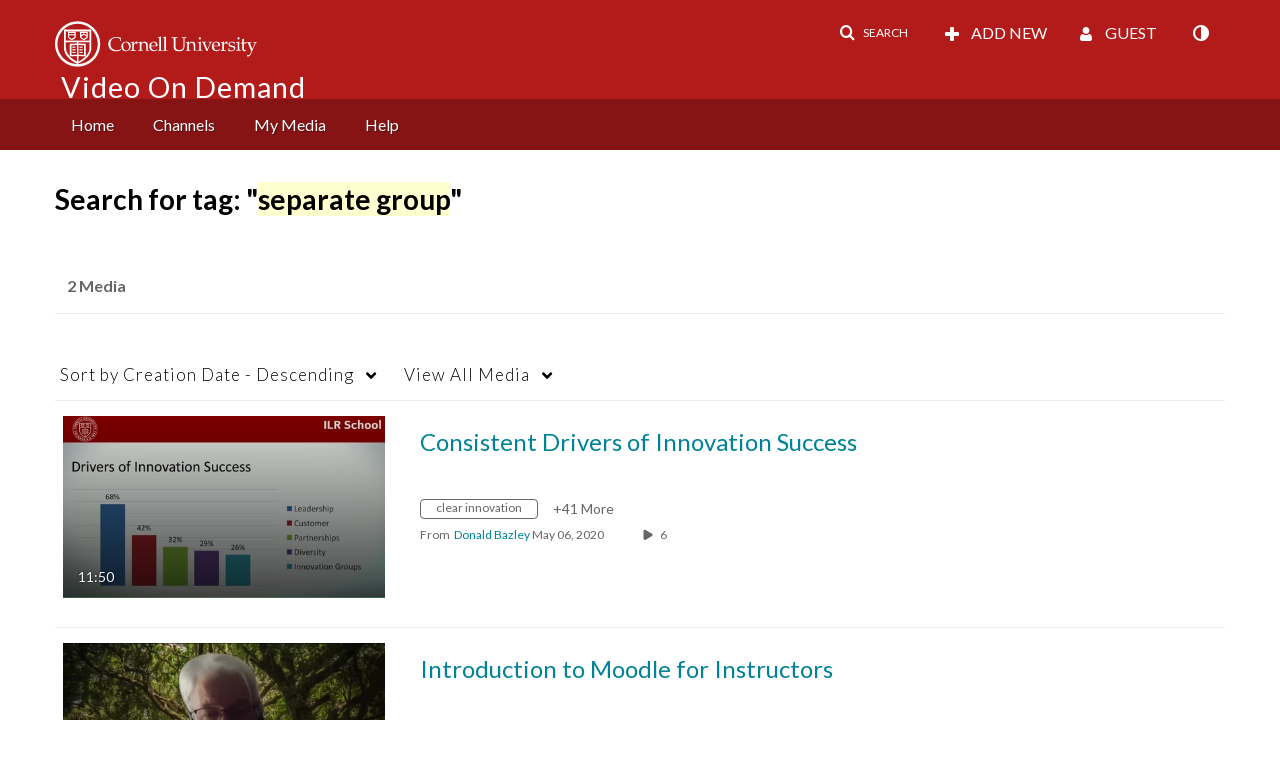

--- FILE ---
content_type: text/plain;charset=UTF-8
request_url: https://vod.video.cornell.edu/user/get-details?format=ajax&_=1769784924089
body_size: 542
content:
{"content":[{"target":"#userMobileMenuDisplayName, #userMenuDisplayName","action":"replace","content":"Guest"}],"script":"$(\"body\").trigger(\"userDetailsPopulated\");;document.querySelector(\"meta[name=xsrf-ajax-nonce]\").setAttribute(\"content\", \"[base64]\");;if (typeof KApps != \"undefined\" && typeof KApps.Accessibility != \"undefined\") {KApps.Accessibility.applySelectedMode();}"}